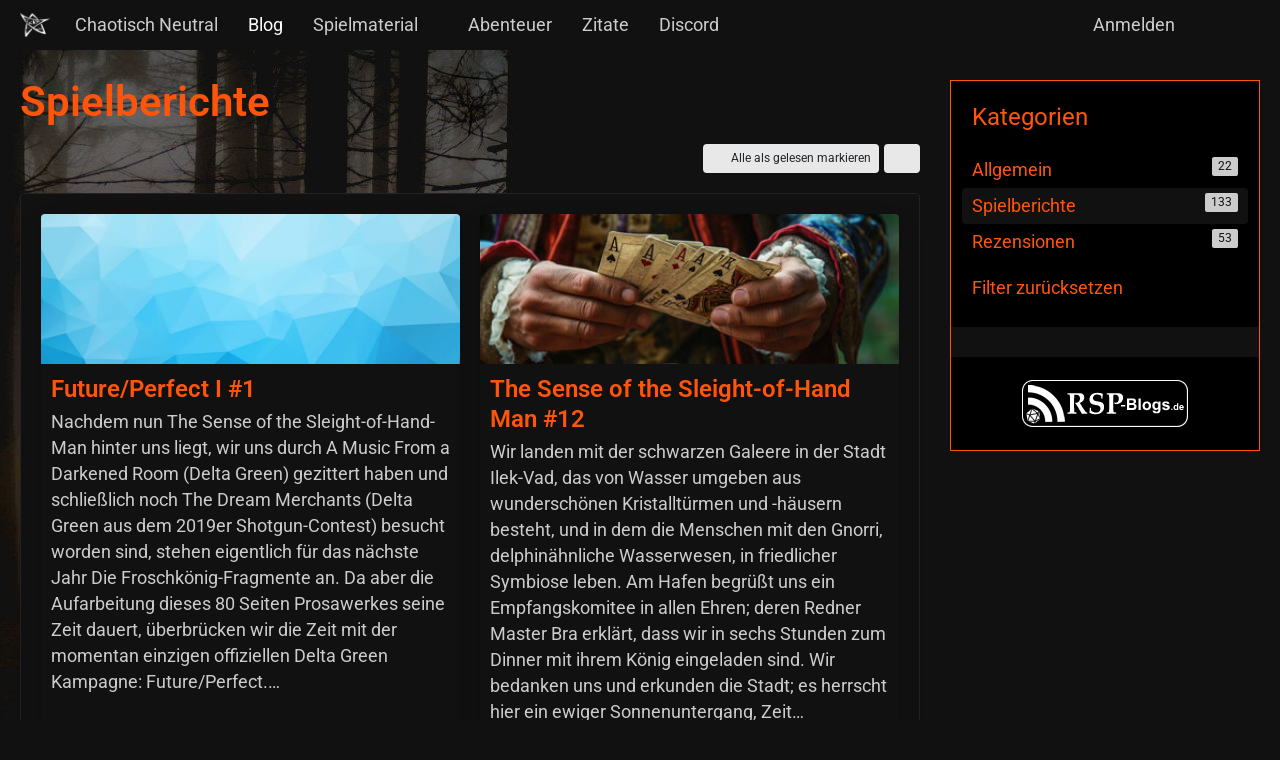

--- FILE ---
content_type: text/html; charset=UTF-8
request_url: https://www.chaotisch-neutral.de/category-article-list/5-spielberichte/?pageNo=3
body_size: 14597
content:








<!DOCTYPE html>
<html
	dir="ltr"
	lang="de"
	data-color-scheme="system"
>

<head>
	<meta charset="utf-8">
		
	<title>Spielberichte - Chaotisch Neutral</title>
	
	<meta name="viewport" content="width=device-width, initial-scale=1">
<meta name="format-detection" content="telephone=no">
<meta property="og:site_name" content="Chaotisch Neutral">
<meta property="og:title" content="Spielberichte - Chaotisch Neutral">
<meta property="og:url" content="https://www.chaotisch-neutral.de/category-article-list/5-spielberichte/">

<!-- Stylesheets -->
<link rel="stylesheet" type="text/css" href="https://www.chaotisch-neutral.de/style/style-1.css?m=1768639248"><link rel="preload" href="https://www.chaotisch-neutral.de/font/families/Roboto/Roboto%5Bwdth%2Cwght%5D.woff2?v=1697125332" as="font" crossorigin>

<meta name="timezone" content="Europe/Berlin">


<script data-cfasync="false">
	var WCF_PATH = 'https://www.chaotisch-neutral.de/';
	var WSC_API_URL = 'https://www.chaotisch-neutral.de/';
	var WSC_RPC_API_URL = 'https://www.chaotisch-neutral.de/api/rpc/';
	
	var LANGUAGE_ID = 1;
	var LANGUAGE_USE_INFORMAL_VARIANT = false;
	var TIME_NOW = 1769080160;
	var LAST_UPDATE_TIME = 1768639243;
	var ENABLE_DEBUG_MODE = false;
	var ENABLE_PRODUCTION_DEBUG_MODE = true;
	var ENABLE_DEVELOPER_TOOLS = false;
	var PAGE_TITLE = 'Chaotisch Neutral';
	
	var REACTION_TYPES = {"1":{"title":"Gef\u00e4llt mir","renderedIcon":"<img\n\tsrc=\"https:\/\/www.chaotisch-neutral.de\/images\/reaction\/like.svg\"\n\talt=\"Gef\u00e4llt mir\"\n\tclass=\"reactionType\"\n\tdata-reaction-type-id=\"1\"\n>","iconPath":"https:\/\/www.chaotisch-neutral.de\/images\/reaction\/like.svg","showOrder":1,"reactionTypeID":1,"isAssignable":1},"2":{"title":"Danke","renderedIcon":"<img\n\tsrc=\"https:\/\/www.chaotisch-neutral.de\/images\/reaction\/thanks.svg\"\n\talt=\"Danke\"\n\tclass=\"reactionType\"\n\tdata-reaction-type-id=\"2\"\n>","iconPath":"https:\/\/www.chaotisch-neutral.de\/images\/reaction\/thanks.svg","showOrder":2,"reactionTypeID":2,"isAssignable":1},"3":{"title":"Haha","renderedIcon":"<img\n\tsrc=\"https:\/\/www.chaotisch-neutral.de\/images\/reaction\/haha.svg\"\n\talt=\"Haha\"\n\tclass=\"reactionType\"\n\tdata-reaction-type-id=\"3\"\n>","iconPath":"https:\/\/www.chaotisch-neutral.de\/images\/reaction\/haha.svg","showOrder":3,"reactionTypeID":3,"isAssignable":1},"4":{"title":"Verwirrend","renderedIcon":"<img\n\tsrc=\"https:\/\/www.chaotisch-neutral.de\/images\/reaction\/confused.svg\"\n\talt=\"Verwirrend\"\n\tclass=\"reactionType\"\n\tdata-reaction-type-id=\"4\"\n>","iconPath":"https:\/\/www.chaotisch-neutral.de\/images\/reaction\/confused.svg","showOrder":4,"reactionTypeID":4,"isAssignable":1},"5":{"title":"Traurig","renderedIcon":"<img\n\tsrc=\"https:\/\/www.chaotisch-neutral.de\/images\/reaction\/sad.svg\"\n\talt=\"Traurig\"\n\tclass=\"reactionType\"\n\tdata-reaction-type-id=\"5\"\n>","iconPath":"https:\/\/www.chaotisch-neutral.de\/images\/reaction\/sad.svg","showOrder":5,"reactionTypeID":5,"isAssignable":1}};
	
	
		{
		const colorScheme = matchMedia("(prefers-color-scheme: dark)").matches ? "dark" : "light";
		document.documentElement.dataset.colorScheme = colorScheme;
	}
	</script>

<script data-cfasync="false" src="https://www.chaotisch-neutral.de/js/WoltLabSuite/WebComponent.min.js?v=1768639243"></script>
<script data-cfasync="false" src="https://www.chaotisch-neutral.de/js/preload/de.preload.js?v=1768639243"></script>

<script data-cfasync="false" src="https://www.chaotisch-neutral.de/js/WoltLabSuite.Core.tiny.min.js?v=1768639243"></script>
<script data-cfasync="false">
requirejs.config({
	baseUrl: 'https://www.chaotisch-neutral.de/js',
	urlArgs: 't=1768639243'
	
});

window.addEventListener('pageshow', function(event) {
	if (event.persisted) {
		window.location.reload();
	}
});

</script>













<noscript>
	<style>
		.jsOnly {
			display: none !important;
		}
		
		.noJsOnly {
			display: block !important;
		}
	</style>
</noscript>



	
	
	<script type="application/ld+json">
{
"@context": "http://schema.org",
"@type": "WebSite",
"url": "https:\/\/www.chaotisch-neutral.de\/",
"potentialAction": {
"@type": "SearchAction",
"target": "https:\/\/www.chaotisch-neutral.de\/search\/?q={search_term_string}",
"query-input": "required name=search_term_string"
}
}
</script>
<link rel="apple-touch-icon" sizes="180x180" href="https://www.chaotisch-neutral.de/images/style-1/apple-touch-icon.png">
<link rel="manifest" href="https://www.chaotisch-neutral.de/images/style-1/manifest-1.json">
<link rel="icon" type="image/png" sizes="48x48" href="https://www.chaotisch-neutral.de/images/style-1/favicon-48x48.png">
<meta name="msapplication-config" content="https://www.chaotisch-neutral.de/images/style-1/browserconfig.xml">
<meta name="theme-color" content="#111111">
<script>
	{
		document.querySelector('meta[name="theme-color"]').content = window.getComputedStyle(document.documentElement).getPropertyValue("--wcfPageThemeColor");
	}
</script>

	
			<link rel="canonical" href="https://www.chaotisch-neutral.de/category-article-list/5-spielberichte/?pageNo=3">
		
						<link rel="next" href="https://www.chaotisch-neutral.de/category-article-list/5-spielberichte/?pageNo=4">
				<link rel="prev" href="https://www.chaotisch-neutral.de/category-article-list/5-spielberichte/?pageNo=2">
		
			<link rel="alternate" type="application/rss+xml" title="RSS-Feed" href="https://www.chaotisch-neutral.de/article-rss-feed/5/">
		</head>

<body id="tpl_wcf_categoryArticleList"
	itemscope itemtype="http://schema.org/WebPage" itemid="https://www.chaotisch-neutral.de/category-article-list/5-spielberichte/?pageNo=3"	data-template="categoryArticleList" data-application="wcf" data-page-id="41" data-page-identifier="com.woltlab.wcf.CategoryArticleList"		class="">

<span id="top"></span>

<div id="pageContainer" class="pageContainer">
	
	
	<div id="pageHeaderContainer" class="pageHeaderContainer">
	<header id="pageHeader" class="pageHeader">
		<div id="pageHeaderPanel" class="pageHeaderPanel">
			<div class="layoutBoundary">
				<div class="box mainMenu" data-box-identifier="com.woltlab.wcf.MainMenu">
			
		
	<div class="boxContent">
		<nav aria-label="Hauptmenü">
	<ol class="boxMenu">
		
		
					<li class="" data-identifier="com.woltlab.wcf.generic13">
				<a href="https://www.chaotisch-neutral.de/" class="boxMenuLink">
					<span class="boxMenuLinkTitle">Chaotisch Neutral</span>
														</a>
				
				</li>				
									<li class="active" data-identifier="com.woltlab.wcf.ArticleList">
				<a href="https://www.chaotisch-neutral.de/blog/" class="boxMenuLink" aria-current="page">
					<span class="boxMenuLinkTitle">Blog</span>
														</a>
				
				</li>				
									<li class=" boxMenuHasChildren" data-identifier="com.woltlab.wcf.generic17">
				<a href="https://www.chaotisch-neutral.de/spielmaterial/" class="boxMenuLink">
					<span class="boxMenuLinkTitle">Spielmaterial</span>
																<fa-icon size="16" name="caret-down" solid></fa-icon>
									</a>
				
				<ol class="boxMenuDepth1">				
									<li class="" data-identifier="39c6b0f15e6fb8b0ea089352dc8e9306f1aa1a2a">
				<a href="https://www.chaotisch-neutral.de/spielmaterial/allgemein/" class="boxMenuLink">
					<span class="boxMenuLinkTitle">Allgemein</span>
														</a>
				
				</li>				
									<li class=" boxMenuHasChildren" data-identifier="e027924cbf9d7aa75533ac2eb4a39e8ecde70981">
				<a href="https://www.chaotisch-neutral.de/spielmaterial/cthulhu/" class="boxMenuLink">
					<span class="boxMenuLinkTitle">Cthulhu</span>
														</a>
				
				<ol class="boxMenuDepth2">				
									<li class="" data-identifier="80db6ceba91a17a36656ade43d3bbe59a35c15e4">
				<a href="https://www.chaotisch-neutral.de/spielmaterial/cthulhu/regelzusammenfassung-7-edition/" class="boxMenuLink">
					<span class="boxMenuLinkTitle">Regelzusammenfassung 7. Edition</span>
														</a>
				
				</li>				
									</ol></li>									<li class="" data-identifier="com.woltlab.wcf.generic18">
				<a href="https://www.chaotisch-neutral.de/spielmaterial/delta-green/" class="boxMenuLink">
					<span class="boxMenuLinkTitle">Delta Green</span>
														</a>
				
				</li>				
									<li class="" data-identifier="1f0ec1f33dfc23aa031d30b279418ec76cee5c92">
				<a href="https://www.chaotisch-neutral.de/spielmaterial/fhtagn/" class="boxMenuLink">
					<span class="boxMenuLinkTitle">FHTAGN</span>
														</a>
				
				</li>				
									<li class="" data-identifier="45920642abcc3c82f666757c4774cf533d985aac">
				<a href="https://www.chaotisch-neutral.de/spielmaterial/fiasko/" class="boxMenuLink">
					<span class="boxMenuLinkTitle">Fiasko</span>
														</a>
				
				</li>				
									<li class="" data-identifier="f9a8b44187360f7d3fd4597d6660c114b8e6ac4b">
				<a href="https://www.chaotisch-neutral.de/spielmaterial/realms-of-cthulhu/" class="boxMenuLink">
					<span class="boxMenuLinkTitle">Realms of Cthulhu</span>
														</a>
				
				</li>				
									<li class="" data-identifier="0ba657f609d99b001117a62e9d72bdec4f938cbb">
				<a href="https://www.chaotisch-neutral.de/spielmaterial/savage-worlds/" class="boxMenuLink">
					<span class="boxMenuLinkTitle">Savage Worlds</span>
														</a>
				
				</li>				
									</ol></li>									<li class="" data-identifier="0dbd9881a33cb0cf06baa9137222844204902e40">
				<a href="/category-article-list/7-rezensionen/" class="boxMenuLink">
					<span class="boxMenuLinkTitle">Abenteuer</span>
														</a>
				
				</li>				
									<li class="" data-identifier="com.woltlab.wcf.generic12">
				<a href="https://www.chaotisch-neutral.de/zitate/" class="boxMenuLink">
					<span class="boxMenuLinkTitle">Zitate</span>
														</a>
				
				</li>				
									<li class="" data-identifier="com.woltlab.wcf.generic16">
				<a href="https://discord.gg/wAhkbfx" rel="nofollow" class="boxMenuLink">
					<span class="boxMenuLinkTitle">Discord</span>
														</a>
				
				</li>				
																	
		
	</ol>
</nav>	</div>
</div><button type="button" class="pageHeaderMenuMobile" aria-expanded="false" aria-label="Menü">
	<span class="pageHeaderMenuMobileInactive">
		<fa-icon size="32" name="bars"></fa-icon>
	</span>
	<span class="pageHeaderMenuMobileActive">
		<fa-icon size="32" name="xmark"></fa-icon>
	</span>
</button>
				
				<nav id="topMenu" class="userPanel">
	<ul class="userPanelItems">
								<li id="userLogin">
				<a
					class="loginLink"
					href="https://www.chaotisch-neutral.de/login/?url=https%3A%2F%2Fwww.chaotisch-neutral.de%2Fcategory-article-list%2F5-spielberichte%2F%3FpageNo%3D3"
					rel="nofollow"
				>Anmelden</a>
			</li>
							
								
			
				
		<!-- page search -->
		<li>
			<a href="https://www.chaotisch-neutral.de/search/" id="userPanelSearchButton" class="jsTooltip" title="Suche"><fa-icon size="32" name="magnifying-glass"></fa-icon> <span>Suche</span></a>
		</li>
	</ul>
</nav>
	<a
		href="https://www.chaotisch-neutral.de/login/?url=https%3A%2F%2Fwww.chaotisch-neutral.de%2Fcategory-article-list%2F5-spielberichte%2F%3FpageNo%3D3"
		class="userPanelLoginLink jsTooltip"
		title="Anmelden"
		rel="nofollow"
	>
		<fa-icon size="32" name="arrow-right-to-bracket"></fa-icon>
	</a>
			</div>
		</div>
		
		<div id="pageHeaderFacade" class="pageHeaderFacade">
			<div class="layoutBoundary">
				<div id="pageHeaderLogo" class="pageHeaderLogo">
		
	<a href="https://www.chaotisch-neutral.de/" aria-label="Chaotisch Neutral">
		<img src="https://www.chaotisch-neutral.de/images/style-1/pageLogo-0e5f069a.png" alt="" class="pageHeaderLogoLarge" height="30" width="30" loading="eager">
		<img src="https://www.chaotisch-neutral.de/images/style-1/pageLogoMobile-4163bc04.png" alt="" class="pageHeaderLogoSmall" height="30" width="30" loading="eager">
		
		
	</a>
</div>
				
					
					
		
		


<button type="button" id="pageHeaderSearchMobile" class="pageHeaderSearchMobile" aria-expanded="false" aria-label="Suche">
	<fa-icon size="32" name="magnifying-glass"></fa-icon>
</button>

<div id="pageHeaderSearch" class="pageHeaderSearch">
	<form method="post" action="https://www.chaotisch-neutral.de/search/">
		<div id="pageHeaderSearchInputContainer" class="pageHeaderSearchInputContainer">
			<div class="pageHeaderSearchType dropdown">
				<a href="#" class="button dropdownToggle" id="pageHeaderSearchTypeSelect">
					<span class="pageHeaderSearchTypeLabel">Spielberichte</span>
					<fa-icon size="16" name="caret-down" solid></fa-icon>
				</a>
				<ul class="dropdownMenu">
					<li><a href="#" data-extended-link="https://www.chaotisch-neutral.de/search/?extended=1" data-object-type="everywhere">Alles</a></li>
					<li class="dropdownDivider"></li>
					
											<li><a href="#" data-extended-link="https://www.chaotisch-neutral.de/search/?type=com.woltlab.wcf.article&amp;extended=1" data-object-type="com.woltlab.wcf.article" data-parameters='{ "articleCategoryID": 5 }'>Spielberichte</a></li>
						
						<li class="dropdownDivider"></li>
					
					
																		<li><a href="#" data-extended-link="https://www.chaotisch-neutral.de/search/?type=com.woltlab.wcf.article&amp;extended=1" data-object-type="com.woltlab.wcf.article">Artikel</a></li>
																								<li><a href="#" data-extended-link="https://www.chaotisch-neutral.de/search/?type=com.woltlab.wcf.page&amp;extended=1" data-object-type="com.woltlab.wcf.page">Seiten</a></li>
																
					<li class="dropdownDivider"></li>
					<li><a class="pageHeaderSearchExtendedLink" href="https://www.chaotisch-neutral.de/search/?extended=1">Erweiterte Suche</a></li>
				</ul>
			</div>
			
			<input type="search" name="q" id="pageHeaderSearchInput" class="pageHeaderSearchInput" placeholder="Suchbegriff eingeben" autocomplete="off" value="">
			
			<button type="submit" class="pageHeaderSearchInputButton button" title="Suche">
				<fa-icon size="16" name="magnifying-glass"></fa-icon>
			</button>
			
			<div id="pageHeaderSearchParameters"></div>
			
					</div>
	</form>
</div>

	
			</div>
		</div>
	</header>
	
	
</div>
	
	
	
	
	
	<div class="pageNavigation">
	<div class="layoutBoundary">
			<nav class="breadcrumbs" aria-label="Verlaufsnavigation">
		<ol class="breadcrumbs__list" itemprop="breadcrumb" itemscope itemtype="http://schema.org/BreadcrumbList">
			<li class="breadcrumbs__item" title="Chaotisch Neutral" itemprop="itemListElement" itemscope itemtype="http://schema.org/ListItem">
							<a class="breadcrumbs__link" href="https://www.chaotisch-neutral.de/" itemprop="item">
																<span class="breadcrumbs__title" itemprop="name">Chaotisch Neutral</span>
							</a>
															<meta itemprop="position" content="1">
																					</li>
														
											<li class="breadcrumbs__item" title="Blog" itemprop="itemListElement" itemscope itemtype="http://schema.org/ListItem">
							<a class="breadcrumbs__link" href="https://www.chaotisch-neutral.de/blog/" itemprop="item">
																	<span class="breadcrumbs__parent_indicator">
										<fa-icon size="16" name="arrow-left-long"></fa-icon>
									</span>
																<span class="breadcrumbs__title" itemprop="name">Blog</span>
							</a>
															<meta itemprop="position" content="2">
																					</li>
		</ol>
	</nav>
	</div>
</div>
	
	
	
	<section id="main" class="main" role="main">
		<div class="layoutBoundary">
			

						
			<div id="content" class="content content--sidebar-right">
								
																					
													<header class="contentHeader">
								<div class="contentHeaderTitle">
									<h1 class="contentTitle">Spielberichte</h1>
																	</div>
								
								
							</header>
																			
				
				
				
				
				

				




	<div class="contentInteraction">
					<div class="contentInteractionPagination paginationTop">
				<woltlab-core-pagination page="3" count="7" url="https://www.chaotisch-neutral.de/category-article-list/5-spielberichte/"></woltlab-core-pagination>			</div>
		
					<div class="contentInteractionButtonContainer">
									<div class="contentInteractionButtons">
						<button type="button" class="markAllAsReadButton contentInteractionButton button small jsOnly"><fa-icon size="16" name="check"></fa-icon> <span>Alle als gelesen markieren</span></button>					</div>
				
				
									<div class="contentInteractionDropdown dropdown jsOnly">
						<button type="button" class="button small dropdownToggle" aria-label="Mehr"><fa-icon size="16" name="ellipsis-vertical"></fa-icon></button>

						<ul class="contentInteractionDropdownItems dropdownMenu">
							<li><a rel="alternate" href="https://www.chaotisch-neutral.de/article-rss-feed/5/" class="rssFeed">RSS-Feed</a></li>						</ul>
					</div>
							</div>
			</div>

	<div class="section">
		
<div class="contentItemList">
					<article class="contentItem contentItemMultiColumn">
			<div class="contentItemLink">
				<div class="contentItemImage contentItemImageLarge">
					<img
						class="contentItemImageElement"
						src="https://www.chaotisch-neutral.de/images/coverPhotos/default.webp"
						height="400"
						width="2000"
						loading="lazy"
						alt="">
					
					
				</div>
				
				<div class="contentItemContent">
										
					<h2 class="contentItemTitle"><a href="https://www.chaotisch-neutral.de/article/2-future-perfect-i-1/" class="contentItemTitleLink">Future/Perfect I #1</a></h2>
					
					<div class="contentItemDescription">
						Nachdem nun The Sense of the Sleight-of-Hand-Man hinter uns liegt, wir uns durch A Music From a Darkened Room (Delta Green) gezittert haben und schließlich noch The Dream Merchants (Delta Green aus dem 2019er Shotgun-Contest) besucht worden sind, stehen eigentlich für das nächste Jahr Die Froschkönig-Fragmente an. Da aber die Aufarbeitung dieses 80 Seiten Prosawerkes seine Zeit dauert, überbrücken wir die Zeit mit der momentan einzigen offiziellen Delta Green Kampagne: Future/Perfect.…					</div>
				</div>
			</div>
			
			<div class="contentItemMeta">
				<span class="contentItemMetaImage">
					<img src="https://www.chaotisch-neutral.de/images/avatars/ad/1-adfe07e1c330eff85fa46df94fe802234ca339b3.webp" width="32" height="32" alt="" class="userAvatarImage" loading="lazy">				</span>
				
				<div class="contentItemMetaContent">
					<div class="contentItemMetaAuthor">
						Case					</div>
					<div class="contentItemMetaTime">
						<woltlab-core-date-time date="2019-12-24T10:26:00+00:00">24. Dezember 2019 um 11:26</woltlab-core-date-time>					</div>
				</div>
				
				<div class="contentItemMetaIcons">
										
					
				</div>
			</div>
		</article>
				
							<article class="contentItem contentItemMultiColumn">
			<div class="contentItemLink">
				<div class="contentItemImage contentItemImageLarge">
					<img
						class="contentItemImageElement"
						src="https://www.chaotisch-neutral.de/media/138-8ab44e2b-28c2-4a9f-9e7b-3cb4c63b0485-jpg/?thumbnail=medium"
						height="140"
						width="560"
						loading="lazy"
						alt="">
					
					
				</div>
				
				<div class="contentItemContent">
										
					<h2 class="contentItemTitle"><a href="https://www.chaotisch-neutral.de/article/3-the-sense-of-the-sleight-of-hand-man-12/" class="contentItemTitleLink">The Sense of the Sleight-of-Hand Man #12</a></h2>
					
					<div class="contentItemDescription">
						Wir landen mit der schwarzen Galeere in der Stadt Ilek-Vad, das von Wasser umgeben aus wunderschönen Kristalltürmen und -häusern besteht, und in dem die Menschen mit den Gnorri, delphinähnliche Wasserwesen, in friedlicher Symbiose leben. Am Hafen begrüßt uns ein Empfangskomitee in allen Ehren; deren Redner Master Bra erklärt, dass wir in sechs Stunden zum Dinner mit ihrem König eingeladen sind. Wir bedanken uns und erkunden die Stadt; es herrscht hier ein ewiger Sonnenuntergang, Zeit…					</div>
				</div>
			</div>
			
			<div class="contentItemMeta">
				<span class="contentItemMetaImage">
					<img src="https://www.chaotisch-neutral.de/images/avatars/ad/1-adfe07e1c330eff85fa46df94fe802234ca339b3.webp" width="32" height="32" alt="" class="userAvatarImage" loading="lazy">				</span>
				
				<div class="contentItemMetaContent">
					<div class="contentItemMetaAuthor">
						Case					</div>
					<div class="contentItemMetaTime">
						<woltlab-core-date-time date="2019-11-24T13:51:00+00:00">24. November 2019 um 14:51</woltlab-core-date-time>					</div>
				</div>
				
				<div class="contentItemMetaIcons">
										
					
				</div>
			</div>
		</article>
				
							<article class="contentItem contentItemMultiColumn">
			<div class="contentItemLink">
				<div class="contentItemImage contentItemImageLarge">
					<img
						class="contentItemImageElement"
						src="https://www.chaotisch-neutral.de/media/138-8ab44e2b-28c2-4a9f-9e7b-3cb4c63b0485-jpg/?thumbnail=medium"
						height="140"
						width="560"
						loading="lazy"
						alt="">
					
					
				</div>
				
				<div class="contentItemContent">
										
					<h2 class="contentItemTitle"><a href="https://www.chaotisch-neutral.de/article/5-the-sense-of-the-sleight-of-hand-man-10-und-11/" class="contentItemTitleLink">The Sense of the Sleight-of-Hand Man #10 und #11</a></h2>
					
					<div class="contentItemDescription">
						Ich stehe auf einem weitläufigen Platz. Die Sonne scheint auf eine große Menschenmenge herab, die erwartungsvoll auf eine schwarz gewandte Gestalt gerichtet ist. Ich sehe im Hintergrund die beeindruckenden Pyramiden, wir sind in Kairo. Ich bin wie alle hier in weiße, lockere Gewänder gekleidet, scheinbar sehe ich die Szene durch die Augen eines anderen. Die schwarze Gestalt auf dem Podest trägt eine Maske aus Porzellan, die sie nun in einer dramatischen Geste abnimmt. Dahinter ist…					</div>
				</div>
			</div>
			
			<div class="contentItemMeta">
				<span class="contentItemMetaImage">
					<img src="https://www.chaotisch-neutral.de/images/avatars/ad/1-adfe07e1c330eff85fa46df94fe802234ca339b3.webp" width="32" height="32" alt="" class="userAvatarImage" loading="lazy">				</span>
				
				<div class="contentItemMetaContent">
					<div class="contentItemMetaAuthor">
						Case					</div>
					<div class="contentItemMetaTime">
						<woltlab-core-date-time date="2019-08-25T16:21:00+00:00">25. August 2019 um 18:21</woltlab-core-date-time>					</div>
				</div>
				
				<div class="contentItemMetaIcons">
										
					
				</div>
			</div>
		</article>
				
							<article class="contentItem contentItemMultiColumn">
			<div class="contentItemLink">
				<div class="contentItemImage contentItemImageLarge">
					<img
						class="contentItemImageElement"
						src="https://www.chaotisch-neutral.de/media/138-8ab44e2b-28c2-4a9f-9e7b-3cb4c63b0485-jpg/?thumbnail=medium"
						height="140"
						width="560"
						loading="lazy"
						alt="">
					
					
				</div>
				
				<div class="contentItemContent">
										
					<h2 class="contentItemTitle"><a href="https://www.chaotisch-neutral.de/article/7-the-sense-of-the-sleight-of-hand-man-9/" class="contentItemTitleLink">The Sense of the Sleight-of-Hand Man #9</a></h2>
					
					<div class="contentItemDescription">
						<h4 class="text-justify">Die Kellergewölbe</h4>Am Fuße der Treppen, die wir herab stiegen, erwarteten uns Räumlichkeiten, welche in ein unbehagliches, violett flackerndes Licht gehüllt waren. Unangenehme Gerüche erfüllten unsere Atemwege und aus den vielen Gängen, welche sich vor uns erstreckten, war unheimliches Geschrei zu hören. Alles sprach dafür alsbald wieder kehrt zu machen, doch das Feuer über uns ermöglichte uns diesen Rückzug nicht mehr.<br><br>Sodann wurden wir uns starrender Gesichter gewahr, welche uns aus dem…					</div>
				</div>
			</div>
			
			<div class="contentItemMeta">
				<span class="contentItemMetaImage">
					<img src="https://www.chaotisch-neutral.de/images/avatars/ad/1-adfe07e1c330eff85fa46df94fe802234ca339b3.webp" width="32" height="32" alt="" class="userAvatarImage" loading="lazy">				</span>
				
				<div class="contentItemMetaContent">
					<div class="contentItemMetaAuthor">
						Case					</div>
					<div class="contentItemMetaTime">
						<woltlab-core-date-time date="2019-05-30T11:02:00+00:00">30. Mai 2019 um 13:02</woltlab-core-date-time>					</div>
				</div>
				
				<div class="contentItemMetaIcons">
										
					
				</div>
			</div>
		</article>
				
							<article class="contentItem contentItemMultiColumn">
			<div class="contentItemLink">
				<div class="contentItemImage contentItemImageLarge">
					<img
						class="contentItemImageElement"
						src="https://www.chaotisch-neutral.de/media/138-8ab44e2b-28c2-4a9f-9e7b-3cb4c63b0485-jpg/?thumbnail=medium"
						height="140"
						width="560"
						loading="lazy"
						alt="">
					
					
				</div>
				
				<div class="contentItemContent">
										
					<h2 class="contentItemTitle"><a href="https://www.chaotisch-neutral.de/article/9-the-sense-of-the-sleight-of-hand-man-8/" class="contentItemTitleLink">The Sense of the Sleight-of-Hand Man #8</a></h2>
					
					<div class="contentItemDescription">
						<h4 class="text-justify">Nächtliche Intervention</h4>Aus Sorge, nächtliche Diebe könnten uns in unseren Quartieren überraschen, während wir achtlos schliefen, um sich das möglicherweise höchst kostbare Schwert zuzueignen, beschlossen wir, gemeinsam zu Ruhen, um abwechselnd wache halten zu können. Die Ruhe war allerdings nur von kurzer Dauer. Nach auffälligen Geräuschen aus dem Flur fanden wir einen Brief vor, welcher eine Einladung zu einem nächtlichen Treffen am Strand beinhaltete. Obgleich unklar war, was uns…					</div>
				</div>
			</div>
			
			<div class="contentItemMeta">
				<span class="contentItemMetaImage">
					<img src="https://www.chaotisch-neutral.de/images/avatars/ad/1-adfe07e1c330eff85fa46df94fe802234ca339b3.webp" width="32" height="32" alt="" class="userAvatarImage" loading="lazy">				</span>
				
				<div class="contentItemMetaContent">
					<div class="contentItemMetaAuthor">
						Case					</div>
					<div class="contentItemMetaTime">
						<woltlab-core-date-time date="2019-04-25T11:14:00+00:00">25. April 2019 um 13:14</woltlab-core-date-time>					</div>
				</div>
				
				<div class="contentItemMetaIcons">
										
					
				</div>
			</div>
		</article>
				
							<article class="contentItem contentItemMultiColumn">
			<div class="contentItemLink">
				<div class="contentItemImage contentItemImageLarge">
					<img
						class="contentItemImageElement"
						src="https://www.chaotisch-neutral.de/media/138-8ab44e2b-28c2-4a9f-9e7b-3cb4c63b0485-jpg/?thumbnail=medium"
						height="140"
						width="560"
						loading="lazy"
						alt="">
					
					
				</div>
				
				<div class="contentItemContent">
										
					<h2 class="contentItemTitle"><a href="https://www.chaotisch-neutral.de/article/10-the-sense-of-the-sleight-of-hand-man-7/" class="contentItemTitleLink">The Sense of the Sleight-of-Hand Man #7</a></h2>
					
					<div class="contentItemDescription">
						Es folgen Rekonstruktionen der Aufzeichnungen von Mortimer Wellington:<br><br>Nach all der Zeit in der Dunkelheit wirkte das Erwachen auf grünen Wiesen, nahe einer überwucherten Ruine mit Blick auf den Ozean geradezu idyllisch - fast schon märchenhaft. Man hätte sagen können, zu schön um real zu sein - doch mit der Nutzung des Begriffs der Realität üben wir uns in jüngster Zeit in Zurückhaltung. Müdigkeit überkam die meisten von uns. Wir rasteten, stellten wieder einmal mit Erstaunen fest,…					</div>
				</div>
			</div>
			
			<div class="contentItemMeta">
				<span class="contentItemMetaImage">
					<img src="https://www.chaotisch-neutral.de/images/avatars/ad/1-adfe07e1c330eff85fa46df94fe802234ca339b3.webp" width="32" height="32" alt="" class="userAvatarImage" loading="lazy">				</span>
				
				<div class="contentItemMetaContent">
					<div class="contentItemMetaAuthor">
						Case					</div>
					<div class="contentItemMetaTime">
						<woltlab-core-date-time date="2019-04-13T12:08:00+00:00">13. April 2019 um 14:08</woltlab-core-date-time>					</div>
				</div>
				
				<div class="contentItemMetaIcons">
										
					
				</div>
			</div>
		</article>
				
							<article class="contentItem contentItemMultiColumn">
			<div class="contentItemLink">
				<div class="contentItemImage contentItemImageLarge">
					<img
						class="contentItemImageElement"
						src="https://www.chaotisch-neutral.de/media/138-8ab44e2b-28c2-4a9f-9e7b-3cb4c63b0485-jpg/?thumbnail=medium"
						height="140"
						width="560"
						loading="lazy"
						alt="">
					
					
				</div>
				
				<div class="contentItemContent">
										
					<h2 class="contentItemTitle"><a href="https://www.chaotisch-neutral.de/article/11-the-sense-of-the-sleight-of-hand-man-6-meta/" class="contentItemTitleLink">The Sense of the Sleight-of-Hand Man #6 META</a></h2>
					
					<div class="contentItemDescription">
						Die Kampagne The Sense of Sleight-of-Hand-Man schreitet voran. Die Unterwelt wurde durchschritten, ein Dungeon gecrawlt und nun ist man auf der Spur nach einem alten Erbe. Zeit für ein paar Gedanken zum Setting und Regelwerk.<br><br><h4 class="text-justify">Setting</h4>Hinsichtlich der Stimmung und Atmosphäre liegen wir immer noch auf Kurs - kann man wohl so sagen. Das Setting ist nach wie vor grimmig und sehr fantasy-lastig. Die NSC in TSotSoHM sind durchweg sehr gut ausgearbeitet und besitzen alle irgendeine Macke, die man…					</div>
				</div>
			</div>
			
			<div class="contentItemMeta">
				<span class="contentItemMetaImage">
					<img src="https://www.chaotisch-neutral.de/images/avatars/ad/1-adfe07e1c330eff85fa46df94fe802234ca339b3.webp" width="32" height="32" alt="" class="userAvatarImage" loading="lazy">				</span>
				
				<div class="contentItemMetaContent">
					<div class="contentItemMetaAuthor">
						Case					</div>
					<div class="contentItemMetaTime">
						<woltlab-core-date-time date="2019-04-07T12:11:00+00:00">7. April 2019 um 14:11</woltlab-core-date-time>					</div>
				</div>
				
				<div class="contentItemMetaIcons">
										
					
				</div>
			</div>
		</article>
				
							<article class="contentItem contentItemMultiColumn">
			<div class="contentItemLink">
				<div class="contentItemImage contentItemImageLarge">
					<img
						class="contentItemImageElement"
						src="https://www.chaotisch-neutral.de/media/138-8ab44e2b-28c2-4a9f-9e7b-3cb4c63b0485-jpg/?thumbnail=medium"
						height="140"
						width="560"
						loading="lazy"
						alt="">
					
					
				</div>
				
				<div class="contentItemContent">
										
					<h2 class="contentItemTitle"><a href="https://www.chaotisch-neutral.de/article/13-the-sense-of-the-sleight-of-hand-man-6/" class="contentItemTitleLink">The Sense of the Sleight-of-Hand Man #6</a></h2>
					
					<div class="contentItemDescription">
						Wir kehren also in den Schacht zurück, durch den wir in die Kathedrale gelangten, um uns in dem weiter unten gelegenem Labyrinth auf die Suche nach dem geheimnisvollen Buch zu machen. Abstoßende Schleimwesen kreuzen dort unsere Wege, und wir werden durch allerlei Blendwerk in diversen Räumen in starke Versuchung geführt. In den Gängen entdecken wir immer wieder Geheimschächte, in denen zumeist Seiten aus dem Buch versteckt sind. Jeder Fund bringt eine Vision mit sich, wie<br><br><ul><li>das Durchschreiten der</li></ul>…					</div>
				</div>
			</div>
			
			<div class="contentItemMeta">
				<span class="contentItemMetaImage">
					<img src="https://www.chaotisch-neutral.de/images/avatars/ad/1-adfe07e1c330eff85fa46df94fe802234ca339b3.webp" width="32" height="32" alt="" class="userAvatarImage" loading="lazy">				</span>
				
				<div class="contentItemMetaContent">
					<div class="contentItemMetaAuthor">
						Case					</div>
					<div class="contentItemMetaTime">
						<woltlab-core-date-time date="2019-03-30T18:34:00+00:00">30. März 2019 um 19:34</woltlab-core-date-time>					</div>
				</div>
				
				<div class="contentItemMetaIcons">
										
					
				</div>
			</div>
		</article>
				
							<article class="contentItem contentItemMultiColumn">
			<div class="contentItemLink">
				<div class="contentItemImage contentItemImageLarge">
					<img
						class="contentItemImageElement"
						src="https://www.chaotisch-neutral.de/media/138-8ab44e2b-28c2-4a9f-9e7b-3cb4c63b0485-jpg/?thumbnail=medium"
						height="140"
						width="560"
						loading="lazy"
						alt="">
					
					
				</div>
				
				<div class="contentItemContent">
										
					<h2 class="contentItemTitle"><a href="https://www.chaotisch-neutral.de/article/14-the-sense-of-the-sleight-of-hand-man-5/" class="contentItemTitleLink">The Sense of the Sleight-of-Hand Man #5</a></h2>
					
					<div class="contentItemDescription">
						Technisch gesehen wurde eine Episode ausgelassen - Das Intermezzo auf dem Namenlosen Felsen. Eine kurze Zusammenfassung:<br><br><h4 class="text-justify">Der Namenlose Felsen</h4>Die Charaktere erreichten den Namenlosen Felsen und machten in einer Höhle fest, die sich schnell als Hafen eines Piratenstützpunktes entpuppte. Nach kurzer Sondierung der Lage entschieden man sich dazu, sich selbst als Anwärter der Piraten auszugeben. Nachdem man einige Hilfsarbeiten verrichten musste, wurde schnell klar, dass am Abend ein…					</div>
				</div>
			</div>
			
			<div class="contentItemMeta">
				<span class="contentItemMetaImage">
					<img src="https://www.chaotisch-neutral.de/images/avatars/ad/1-adfe07e1c330eff85fa46df94fe802234ca339b3.webp" width="32" height="32" alt="" class="userAvatarImage" loading="lazy">				</span>
				
				<div class="contentItemMetaContent">
					<div class="contentItemMetaAuthor">
						Case					</div>
					<div class="contentItemMetaTime">
						<woltlab-core-date-time date="2019-02-24T18:37:00+00:00">24. Februar 2019 um 19:37</woltlab-core-date-time>					</div>
				</div>
				
				<div class="contentItemMetaIcons">
										
					
				</div>
			</div>
		</article>
				
							<article class="contentItem contentItemMultiColumn">
			<div class="contentItemLink">
				<div class="contentItemImage contentItemImageLarge">
					<img
						class="contentItemImageElement"
						src="https://www.chaotisch-neutral.de/media/59-dg-wedding-map-jpg/?thumbnail=medium"
						height="315"
						width="560"
						loading="lazy"
						alt="">
					
					
				</div>
				
				<div class="contentItemContent">
										
					<h2 class="contentItemTitle"><a href="https://www.chaotisch-neutral.de/article/62-my-big-fat-deep-one-wedding/" class="contentItemTitleLink">My Big Fat Deep One Wedding</a></h2>
					
					<div class="contentItemDescription">
						Das Jahr beginnt mit einem kleinen Exkurs in die bizarren Untiefen der Shot Gun Szenarien aus dem Fairfield Project: <a href="http://fairfieldproject.wikidot.com/my-big-fat-deep-one-wedding" class="externalURL" rel="nofollow">My Big Fat Deep One Wedding</a>! Dieser jährliche Abenteuerwettbewerb hat schon so viele tolle, abgefahrene und kreative One Shots hervorgebracht, dass man einen Besuch nur dringend anraten kann. Aber zurück zur Hochzeit ...<br><br>Das Szenario wirft die Agenten unvermittelt in eine Hochzeitsfeier ... mit Tiefen Wesen ... in einem Ferienressort ... mit vielen Schusswaffen ... und Alkohol ...…					</div>
				</div>
			</div>
			
			<div class="contentItemMeta">
				<span class="contentItemMetaImage">
					<img src="https://www.chaotisch-neutral.de/images/avatars/ad/1-adfe07e1c330eff85fa46df94fe802234ca339b3.webp" width="32" height="32" alt="" class="userAvatarImage" loading="lazy">				</span>
				
				<div class="contentItemMetaContent">
					<div class="contentItemMetaAuthor">
						Case					</div>
					<div class="contentItemMetaTime">
						<woltlab-core-date-time date="2019-01-07T16:46:00+00:00">7. Januar 2019 um 17:46</woltlab-core-date-time>					</div>
				</div>
				
				<div class="contentItemMetaIcons">
										
					
				</div>
			</div>
		</article>
				
							<article class="contentItem contentItemMultiColumn">
			<div class="contentItemLink">
				<div class="contentItemImage contentItemImageLarge">
					<img
						class="contentItemImageElement"
						src="https://www.chaotisch-neutral.de/media/138-8ab44e2b-28c2-4a9f-9e7b-3cb4c63b0485-jpg/?thumbnail=medium"
						height="140"
						width="560"
						loading="lazy"
						alt="">
					
					
				</div>
				
				<div class="contentItemContent">
										
					<h2 class="contentItemTitle"><a href="https://www.chaotisch-neutral.de/article/64-the-sense-of-the-sleight-of-hand-man-4-meta/" class="contentItemTitleLink">The Sense of the Sleight-of-Hand Man #4 META</a></h2>
					
					<div class="contentItemDescription">
						Inzwischen sind wir in Spielrunde #5 von The Sense of the Sleight-of-Hand Man (TSotSoHM) angelangt. Die Traumlande haben ihre ersten wundersamen Orte und Wesen offenbart und langsam entfaltet sich der Hauptstrang der Handlung. Zeit für ein paar weitere Gedanken zum Setting und Regelwerk.<br><br><h4 class="text-justify">Erwägungen</h4>Wie bereits im ersten Meta-Artikel beschrieben, soll unsere Traumlande-Reise ein Dark (Horror) Fantasy Setting sein. Mit Zutaten von (natürlich) Lovecraft, aber eben auch von Clark Ashton Smith und…					</div>
				</div>
			</div>
			
			<div class="contentItemMeta">
				<span class="contentItemMetaImage">
					<img src="https://www.chaotisch-neutral.de/images/avatars/ad/1-adfe07e1c330eff85fa46df94fe802234ca339b3.webp" width="32" height="32" alt="" class="userAvatarImage" loading="lazy">				</span>
				
				<div class="contentItemMetaContent">
					<div class="contentItemMetaAuthor">
						Case					</div>
					<div class="contentItemMetaTime">
						<woltlab-core-date-time date="2018-12-29T20:22:00+00:00">29. Dezember 2018 um 21:22</woltlab-core-date-time>					</div>
				</div>
				
				<div class="contentItemMetaIcons">
										
					
				</div>
			</div>
		</article>
				
							<article class="contentItem contentItemMultiColumn">
			<div class="contentItemLink">
				<div class="contentItemImage contentItemImageLarge">
					<img
						class="contentItemImageElement"
						src="https://www.chaotisch-neutral.de/media/138-8ab44e2b-28c2-4a9f-9e7b-3cb4c63b0485-jpg/?thumbnail=medium"
						height="140"
						width="560"
						loading="lazy"
						alt="">
					
					
				</div>
				
				<div class="contentItemContent">
										
					<h2 class="contentItemTitle"><a href="https://www.chaotisch-neutral.de/article/66-the-sense-of-the-sleight-of-hand-man-4/" class="contentItemTitleLink">The Sense of the Sleight-of-Hand Man #4</a></h2>
					
					<div class="contentItemDescription">
						Nach dem Besuch des Orakels können die Charaktere nun ihre Belohnung in Anspruch nehmen: eine Konsultation des Buches der Tore und Schlüssel. Danach werden Reisevorbereitungen getroffen und es geht hinaus auf das Meer … eine Seereise steht an.<br><br><h4 class="text-justify">Aufbruch aus Inquanok</h4>Aufzeichnungen von Milton Avery<br><br><ul><li>Milton Avery</li><li>Li Jinjin Rochefort</li><li>Damian Cornell</li><li>Zach Nolan</li></ul><h4 class="text-justify">Träume</h4>Während die anderen das Orakel aufgesucht und befragt haben, wurden sowohl Zach als auch ich von obskuren Träumen heimgesucht. Zach berichtet…					</div>
				</div>
			</div>
			
			<div class="contentItemMeta">
				<span class="contentItemMetaImage">
					<img src="https://www.chaotisch-neutral.de/images/avatars/ad/1-adfe07e1c330eff85fa46df94fe802234ca339b3.webp" width="32" height="32" alt="" class="userAvatarImage" loading="lazy">				</span>
				
				<div class="contentItemMetaContent">
					<div class="contentItemMetaAuthor">
						Case					</div>
					<div class="contentItemMetaTime">
						<woltlab-core-date-time date="2018-12-14T20:25:00+00:00">14. Dezember 2018 um 21:25</woltlab-core-date-time>					</div>
				</div>
				
				<div class="contentItemMetaIcons">
										
					
				</div>
			</div>
		</article>
				
							<article class="contentItem contentItemMultiColumn">
			<div class="contentItemLink">
				<div class="contentItemImage contentItemImageLarge">
					<img
						class="contentItemImageElement"
						src="https://www.chaotisch-neutral.de/media/138-8ab44e2b-28c2-4a9f-9e7b-3cb4c63b0485-jpg/?thumbnail=medium"
						height="140"
						width="560"
						loading="lazy"
						alt="">
					
					
				</div>
				
				<div class="contentItemContent">
										
					<h2 class="contentItemTitle"><a href="https://www.chaotisch-neutral.de/article/67-the-sense-of-the-sleight-of-hand-man-3/" class="contentItemTitleLink">The Sense of the Sleight-of-Hand Man #3</a></h2>
					
					<div class="contentItemDescription">
						Nachdem die Gruppe beim letzten Mal zunächst Inquanok erreicht hatte, sollen die Charaktere nun eine Reise zu einem Orakel im Norden der Stadt unternehmen und damit einen Jahre langen Streit schlichten helfen.<br><br>Aufzeichnungen von Li Jinjin Rochefort<br><br><ul><li>Li Jinjin Rochefort</li><li>Mortimer Wellington</li><li>Damian Cornell</li><li>Conrad Quailin</li></ul>Avat und Dem begleiten uns auf unserer Reise nach Norden zum Orakel, um es zum Erzabbau Inquanoks zu befragen. Avat sieht aus wie ein Muskelmann schlichten Gemütes, der Drax treu…					</div>
				</div>
			</div>
			
			<div class="contentItemMeta">
				<span class="contentItemMetaImage">
					<img src="https://www.chaotisch-neutral.de/images/avatars/ad/1-adfe07e1c330eff85fa46df94fe802234ca339b3.webp" width="32" height="32" alt="" class="userAvatarImage" loading="lazy">				</span>
				
				<div class="contentItemMetaContent">
					<div class="contentItemMetaAuthor">
						Case					</div>
					<div class="contentItemMetaTime">
						<woltlab-core-date-time date="2018-10-21T19:30:00+00:00">21. Oktober 2018 um 21:30</woltlab-core-date-time>					</div>
				</div>
				
				<div class="contentItemMetaIcons">
										
					
				</div>
			</div>
		</article>
				
							<article class="contentItem contentItemMultiColumn">
			<div class="contentItemLink">
				<div class="contentItemImage contentItemImageLarge">
					<img
						class="contentItemImageElement"
						src="https://www.chaotisch-neutral.de/media/138-8ab44e2b-28c2-4a9f-9e7b-3cb4c63b0485-jpg/?thumbnail=medium"
						height="140"
						width="560"
						loading="lazy"
						alt="">
					
					
				</div>
				
				<div class="contentItemContent">
										
					<h2 class="contentItemTitle"><a href="https://www.chaotisch-neutral.de/article/68-the-sense-of-the-sleight-of-hand-man-2/" class="contentItemTitleLink">The Sense of the Sleight-of-Hand Man #2</a></h2>
					
					<div class="contentItemDescription">
						Die Reise durch die Traumlande geht weiter und die Gruppe ist im Begriff der Stadt Sarkomand den Rücken zu kehren, um nach Inquanok zu marschieren.<br><br><strong>Aufzeichnungen von Milton Avery</strong><br><br><ul><li>Milton Avery</li><li>Mortimer Wellington</li><li>Li Jinjin Rochefort</li><li>Damian Cornell</li><li>Conrad Quailin</li></ul><h3 class="text-justify">Der Aufbruch</h3>Wir erwachen nach einer weiteren unruhigen Nacht im stinkenden Zelt des Sammlers. Mit Erschrecken stellen wir fest, dass Zack nicht mehr da ist. Ob er geflohen ist oder entführt wurde, tot oder Schlimmeres, wir haben keine Zeit,…					</div>
				</div>
			</div>
			
			<div class="contentItemMeta">
				<span class="contentItemMetaImage">
					<img src="https://www.chaotisch-neutral.de/images/avatars/ad/1-adfe07e1c330eff85fa46df94fe802234ca339b3.webp" width="32" height="32" alt="" class="userAvatarImage" loading="lazy">				</span>
				
				<div class="contentItemMetaContent">
					<div class="contentItemMetaAuthor">
						Case					</div>
					<div class="contentItemMetaTime">
						<woltlab-core-date-time date="2018-10-19T14:47:00+00:00">19. Oktober 2018 um 16:47</woltlab-core-date-time>					</div>
				</div>
				
				<div class="contentItemMetaIcons">
										
					
				</div>
			</div>
		</article>
				
							<article class="contentItem contentItemMultiColumn">
			<div class="contentItemLink">
				<div class="contentItemImage contentItemImageLarge">
					<img
						class="contentItemImageElement"
						src="https://www.chaotisch-neutral.de/media/138-8ab44e2b-28c2-4a9f-9e7b-3cb4c63b0485-jpg/?thumbnail=medium"
						height="140"
						width="560"
						loading="lazy"
						alt="">
					
					
				</div>
				
				<div class="contentItemContent">
										
					<h2 class="contentItemTitle"><a href="https://www.chaotisch-neutral.de/article/70-the-sense-of-the-sleight-of-hand-man-1-meta/" class="contentItemTitleLink">The Sense of the Sleight-of-Hand Man #1 META</a></h2>
					
					<div class="contentItemDescription">
						The Sense of the Sleight-of-Hand Man - oder in Zukunft einfach TSotSoHM genannt - ist im Gegensatz zu unserer letzten Kampagne (Die Bestie) keine Railroading-Kaskade, sondern eine echte offene Geschichte, mit wahrhaften Echtscheidungsmöglichkeiten für die Spieler. Begleitend zu unseren normalen Spielberichten, die dankenswerterweise stets ausführlich und zeitnah erstellt werden @Molybdaen, möchte ich ein wenig über die Vorbereitung und Durchführung der Kampagne aus Spielleitersicht…					</div>
				</div>
			</div>
			
			<div class="contentItemMeta">
				<span class="contentItemMetaImage">
					<img src="https://www.chaotisch-neutral.de/images/avatars/ad/1-adfe07e1c330eff85fa46df94fe802234ca339b3.webp" width="32" height="32" alt="" class="userAvatarImage" loading="lazy">				</span>
				
				<div class="contentItemMetaContent">
					<div class="contentItemMetaAuthor">
						Case					</div>
					<div class="contentItemMetaTime">
						<woltlab-core-date-time date="2018-05-19T19:02:00+00:00">19. Mai 2018 um 21:02</woltlab-core-date-time>					</div>
				</div>
				
				<div class="contentItemMetaIcons">
										
					
				</div>
			</div>
		</article>
				
							<article class="contentItem contentItemMultiColumn">
			<div class="contentItemLink">
				<div class="contentItemImage contentItemImageLarge">
					<img
						class="contentItemImageElement"
						src="https://www.chaotisch-neutral.de/media/138-8ab44e2b-28c2-4a9f-9e7b-3cb4c63b0485-jpg/?thumbnail=medium"
						height="140"
						width="560"
						loading="lazy"
						alt="">
					
					
				</div>
				
				<div class="contentItemContent">
										
					<h2 class="contentItemTitle"><a href="https://www.chaotisch-neutral.de/article/71-the-sense-of-the-sleight-of-hand-man-1/" class="contentItemTitleLink">The Sense of the Sleight-of-Hand Man #1</a></h2>
					
					<div class="contentItemDescription">
						New York, 1925. Die große Hitzewelle rollt über die Stadt.<br><br><a href="https://www.youtube.com/embed/xDok07WhNmo" class="externalURL" rel="nofollow">https://www.youtube.com/watch?v=xDok07WhNmo</a><br><br>Und während sich das gemeine Volk dem gewöhnlichen Spaß von Springbrunnen und Eis hingibt, widmen sich einige dem viel tiefgründigeren Genuss. Einem Hobby, bei dem Herkunft, Stand und Vermögen egal sind, solange man sich das wunderbare Opium kaufen kann. In den Opium-Bars der Stadt trifft man Gleichgesinnte, lässt sich auf einen entspannten Plausch ein und sinniert gemeinsam über das…					</div>
				</div>
			</div>
			
			<div class="contentItemMeta">
				<span class="contentItemMetaImage">
					<img src="https://www.chaotisch-neutral.de/images/avatars/ad/1-adfe07e1c330eff85fa46df94fe802234ca339b3.webp" width="32" height="32" alt="" class="userAvatarImage" loading="lazy">				</span>
				
				<div class="contentItemMetaContent">
					<div class="contentItemMetaAuthor">
						Case					</div>
					<div class="contentItemMetaTime">
						<woltlab-core-date-time date="2018-05-17T19:12:00+00:00">17. Mai 2018 um 21:12</woltlab-core-date-time>					</div>
				</div>
				
				<div class="contentItemMetaIcons">
										
					
				</div>
			</div>
		</article>
				
							<article class="contentItem contentItemMultiColumn">
			<div class="contentItemLink">
				<div class="contentItemImage contentItemImageLarge">
					<img
						class="contentItemImageElement"
						src="https://www.chaotisch-neutral.de/media/152-58564798-d250-4e8e-b864-5ae5e11e2100-jpg/?thumbnail=medium"
						height="140"
						width="560"
						loading="lazy"
						alt="">
					
					
				</div>
				
				<div class="contentItemContent">
										
					<h2 class="contentItemTitle"><a href="https://www.chaotisch-neutral.de/article/74-die-bestie-eine-r%C3%BCckschau/" class="contentItemTitleLink">Die Bestie - Eine Rückschau</a></h2>
					
					<div class="contentItemDescription">
						Vom 17. August 2015 bis 16. März 2018 haben wir die Cthulhu-Kampagne Die Bestie gespielt. Genauer gesagt erfolgte der Auftakt damals durch das noch nicht vollständig übersetzte und veröffentlichte Crimson Letters (In der Tinte) aus dem 7E Grundregelwerk (08. Mai - 20. Juli 2015). Mal abgesehen von diesem Abenteuer (was absolut spielenswert ist), stellt sich in der Rückbetrachtung die Frage, ob sich Die Bestie lohnt oder nicht.<br><br><h3 class="text-justify">Erscheinung</h3>Die Bestie kommt in drei Bänden daher, die mit Stand…					</div>
				</div>
			</div>
			
			<div class="contentItemMeta">
				<span class="contentItemMetaImage">
					<img src="https://www.chaotisch-neutral.de/images/avatars/ad/1-adfe07e1c330eff85fa46df94fe802234ca339b3.webp" width="32" height="32" alt="" class="userAvatarImage" loading="lazy">				</span>
				
				<div class="contentItemMetaContent">
					<div class="contentItemMetaAuthor">
						Case					</div>
					<div class="contentItemMetaTime">
						<woltlab-core-date-time date="2018-03-30T07:18:00+00:00">30. März 2018 um 09:18</woltlab-core-date-time>					</div>
				</div>
				
				<div class="contentItemMetaIcons">
										
					
				</div>
			</div>
		</article>
				
							<article class="contentItem contentItemMultiColumn">
			<div class="contentItemLink">
				<div class="contentItemImage contentItemImageLarge">
					<img
						class="contentItemImageElement"
						src="https://www.chaotisch-neutral.de/media/152-58564798-d250-4e8e-b864-5ae5e11e2100-jpg/?thumbnail=medium"
						height="140"
						width="560"
						loading="lazy"
						alt="">
					
					
				</div>
				
				<div class="contentItemContent">
										
					<h2 class="contentItemTitle"><a href="https://www.chaotisch-neutral.de/article/75-die-bestie-iii-stunde-null-2/" class="contentItemTitleLink">Die Bestie III: Stunde Null #2</a></h2>
					
					<div class="contentItemDescription">
						Die Stunde Null hat geschlagen. Das Finale nach fast 2,5 Jahren Kampagne steht unmittelbar bevor und versammelt alle Charaktere an einem Ort zur letzten Schlacht. Wird die Welt gerettet oder Die Bestie gerufen?<br><br>Kairo, August 1929<br><br><ul><li>Despina von Bodenschwing</li><li>Fanny Fowler</li><li>Mitzi Weintraub</li><li>Henry Harris</li><li>Edward Watkins</li><li>Philip Arthur</li><li>Angus Fergusson</li><li>Isaac Baker</li><li>Rose Morgan</li><li>Martha Greenwood</li><li>Vitus Hartmann</li><li>Jeevan Singh</li></ul><h3>Pläne schmieden</h3><h4>AUFZEICHNUNGEN VON MARTHA</h4>August 1929<br><br>In Erwartung der alles entscheidenden Schlacht…					</div>
				</div>
			</div>
			
			<div class="contentItemMeta">
				<span class="contentItemMetaImage">
					<img src="https://www.chaotisch-neutral.de/images/avatars/ad/1-adfe07e1c330eff85fa46df94fe802234ca339b3.webp" width="32" height="32" alt="" class="userAvatarImage" loading="lazy">				</span>
				
				<div class="contentItemMetaContent">
					<div class="contentItemMetaAuthor">
						Case					</div>
					<div class="contentItemMetaTime">
						<woltlab-core-date-time date="2018-03-16T08:20:00+00:00">16. März 2018 um 09:20</woltlab-core-date-time>					</div>
				</div>
				
				<div class="contentItemMetaIcons">
										
					
				</div>
			</div>
		</article>
				
							<article class="contentItem contentItemMultiColumn">
			<div class="contentItemLink">
				<div class="contentItemImage contentItemImageLarge">
					<img
						class="contentItemImageElement"
						src="https://www.chaotisch-neutral.de/images/coverPhotos/default.webp"
						height="400"
						width="2000"
						loading="lazy"
						alt="">
					
					
				</div>
				
				<div class="contentItemContent">
										
					<h2 class="contentItemTitle"><a href="https://www.chaotisch-neutral.de/article/127-operation-bestow-1/" class="contentItemTitleLink">Operation BESTOW #1</a></h2>
					
					<div class="contentItemDescription">
						Nachdem <em>Die Bestie</em> nun hinter uns liegt (Spielbericht und Resümee der 2,5 Jahre folgen noch) verschlägt es die Agenten in einen kleinen Delta Green One-Shot aus dem Fairfield Project, der derzeit von der <a href="https://www.deutschelovecraftgesellschaft.de/" class="externalURL" rel="nofollow">Deutschen Lovecraft Gesellschaft</a> übersetzt wird (dies ist quasi das Testspiel). Gespielt wird nach <a href="https://fhtagn-rpg.de" class="externalURL" rel="nofollow">FHTAGN-Regeln</a>.<br><br>Spoilers ahead ...<br><br>// TO AGENTS: Blaze, Ben, Balon // FRIENDLY: Viceroy Oculus //<br><br>Nach unserer letzten Mission habe ich mich dann ja doch von Dir überreden lassen, mir Hilfe zu…					</div>
				</div>
			</div>
			
			<div class="contentItemMeta">
				<span class="contentItemMetaImage">
					<img src="https://www.chaotisch-neutral.de/images/avatars/ad/1-adfe07e1c330eff85fa46df94fe802234ca339b3.webp" width="32" height="32" alt="" class="userAvatarImage" loading="lazy">				</span>
				
				<div class="contentItemMetaContent">
					<div class="contentItemMetaAuthor">
						Case					</div>
					<div class="contentItemMetaTime">
						<woltlab-core-date-time date="2018-03-08T18:47:00+00:00">8. März 2018 um 19:47</woltlab-core-date-time>					</div>
				</div>
				
				<div class="contentItemMetaIcons">
										
					
				</div>
			</div>
		</article>
				
							<article class="contentItem contentItemMultiColumn">
			<div class="contentItemLink">
				<div class="contentItemImage contentItemImageLarge">
					<img
						class="contentItemImageElement"
						src="https://www.chaotisch-neutral.de/media/152-58564798-d250-4e8e-b864-5ae5e11e2100-jpg/?thumbnail=medium"
						height="140"
						width="560"
						loading="lazy"
						alt="">
					
					
				</div>
				
				<div class="contentItemContent">
										
					<h2 class="contentItemTitle"><a href="https://www.chaotisch-neutral.de/article/77-die-bestie-iii-stunde-null-1/" class="contentItemTitleLink">Die Bestie III: Stunde Null #1</a></h2>
					
					<div class="contentItemDescription">
						Es wird langsam Zeit, die Bestie zu einem Abschluss zu bringen. Seit mittlerweile knapp 2,5 Jahren verfolgen die Charaktere die Spur der Bruderschaft der Bestie rund um den Globus und darüber hinaus. Doch nun naht das Ende, der Tag der Bestie rückt näher. Zeit also, um alle drei Charaktergruppen zu vereinen und sich den finalen Herausforderungen zu stellen.<br><br><h4 class="text-justify">Aufzeichnungen von Vitus</h4>08.08.1929<br><br>Nachdem die Forschungseinrichtung der New World Inc. in San Francisco zerstört ist, planen wir unser…					</div>
				</div>
			</div>
			
			<div class="contentItemMeta">
				<span class="contentItemMetaImage">
					<img src="https://www.chaotisch-neutral.de/images/avatars/ad/1-adfe07e1c330eff85fa46df94fe802234ca339b3.webp" width="32" height="32" alt="" class="userAvatarImage" loading="lazy">				</span>
				
				<div class="contentItemMetaContent">
					<div class="contentItemMetaAuthor">
						Case					</div>
					<div class="contentItemMetaTime">
						<woltlab-core-date-time date="2018-01-10T08:29:00+00:00">10. Januar 2018 um 09:29</woltlab-core-date-time>					</div>
				</div>
				
				<div class="contentItemMetaIcons">
										
					
				</div>
			</div>
		</article>
				
			</div>
	</div>

<footer class="contentFooter">
			<div class="paginationBottom">
			<woltlab-core-pagination page="3" count="7" url="https://www.chaotisch-neutral.de/category-article-list/5-spielberichte/"></woltlab-core-pagination>
		</div>
	
	
	
</footer>



<div id="articleAddDialog" style="display: none">
	<div class="section">
		<dl>
			<dt>Mehrsprachigkeit</dt>
			<dd>
				<label><input type="radio" name="isMultilingual" value="0" checked> Einsprachiger Artikel</label>
				<small>Der Inhalt der Seite ist sprachneutral oder soll nur in einer Sprache verfasst werden.</small>
				<label><input type="radio" name="isMultilingual" value="1"> Mehrsprachiger Artikel</label>
				<small>Inhalt wird individuell pro Sprache festgelegt.</small>
			</dd>
		</dl>
		
		<div class="formSubmit">
			<button type="button" class="button buttonPrimary">Weiter »</button>
		</div>
	</div>
</div>


				
				
				
				
							</div>
			
							<aside class="sidebar boxesSidebarRight" aria-label="Rechte Seitenleiste">
					<div class="boxContainer">
						<section class="box" data-box-identifier="com.woltlab.wcf.ArticleCategories">
			
			<h2 class="boxTitle">
							Kategorien					</h2>
		
	<div class="boxContent">
		<ol class="boxMenu">
						<li class="boxMenuItem boxMenuItemDepth1" data-category-id="1">
				<a href="https://www.chaotisch-neutral.de/category-article-list/1-allgemein/" class="boxMenuLink">
					<span class="boxMenuLinkTitle">Allgemein</span>
					<span class="badge">22</span>
				</a>
			</li>
								<li class="boxMenuItem boxMenuItemDepth1 active" data-category-id="5">
				<a href="https://www.chaotisch-neutral.de/category-article-list/5-spielberichte/" class="boxMenuLink">
					<span class="boxMenuLinkTitle">Spielberichte</span>
					<span class="badge">133</span>
				</a>
			</li>
								<li class="boxMenuItem boxMenuItemDepth1" data-category-id="7">
				<a href="https://www.chaotisch-neutral.de/category-article-list/7-rezensionen/" class="boxMenuLink">
					<span class="boxMenuLinkTitle">Rezensionen</span>
					<span class="badge">53</span>
				</a>
			</li>
				
			<li class="boxMenuResetFilter">
			<a href="https://www.chaotisch-neutral.de/blog/" class="boxMenuLink">
				<span class="boxMenuLinkTitle">Filter zurücksetzen</span>
			</a>
		</li>
	</ol>	</div>
</section>									<div class="box" data-box-identifier="com.woltlab.wcf.genericBox21">
			
		
	<div class="boxContent">
		<div class="boxContent text-center">
<a href="https://rsp-blogs.de/" title="RSP-Blogs"><img src="/media/47"></a>
</div>	</div>
</div>
					</div>
				</aside>
			
		</div>
	</section>
	
	
	
	
	
	<footer id="pageFooter" class="pageFooter">
		
					
			<div class="boxesFooter">
			<div class="layoutBoundary">
													<div class="boxContainer">
						<div class="box" data-box-identifier="com.woltlab.wcf.FooterMenu">
			
		
	<div class="boxContent">
		<nav aria-label="Footer-Menü">
	<ol class="boxMenu">
		
		
					<li class="" data-identifier="com.woltlab.wcf.PrivacyPolicy">
				<a href="https://www.chaotisch-neutral.de/datenschutzerklaerung/" class="boxMenuLink">
					<span class="boxMenuLinkTitle">Datenschutzerklärung</span>
														</a>
				
				</li>				
									<li class="" data-identifier="com.woltlab.wcf.Contact">
				<a href="https://www.chaotisch-neutral.de/kontakt/" class="boxMenuLink">
					<span class="boxMenuLinkTitle">Kontakt</span>
														</a>
				
				</li>				
									<li class="" data-identifier="com.woltlab.wcf.LegalNotice">
				<a href="https://www.chaotisch-neutral.de/legal-notice/" class="boxMenuLink">
					<span class="boxMenuLinkTitle">Impressum</span>
														</a>
				
				</li>				
																	
		
	</ol>
</nav>	</div>
</div>
					</div>
				
			</div>
		</div>
		
			<div id="pageFooterCopyright" class="pageFooterCopyright">
			<div class="layoutBoundary">
				<div class="copyright"><a href="https://www.woltlab.com/de/" rel="nofollow">Community-Software: <strong>WoltLab Suite&trade;</strong></a></div>
			</div>
		</div>
	
</footer>
</div>

	
<div class="pageFooterStickyNotice">
	
	
	<noscript>
		<div class="info" role="status">
			<div class="layoutBoundary">
				<span class="javascriptDisabledWarningText">In Ihrem Webbrowser ist JavaScript deaktiviert. Um alle Funktionen dieser Website nutzen zu können, muss JavaScript aktiviert sein.</span>
			</div>
		</div>	
	</noscript>
</div>

<script data-cfasync="false">
	require(['Language', 'WoltLabSuite/Core/BootstrapFrontend', 'User'], function(Language, BootstrapFrontend, User) {
		
		
		User.init(
			0,
			'',
			'',
			'https://www.chaotisch-neutral.de/guest-token-dialog/'
		);
		
		BootstrapFrontend.setup({
			backgroundQueue: {
				url: 'https://www.chaotisch-neutral.de/background-queue-perform/',
				force: false			},
						dynamicColorScheme: true,
			endpointUserPopover: 'https://www.chaotisch-neutral.de/user-popover/',
			executeCronjobs: 'https://www.chaotisch-neutral.de/cronjob-perform/',
											shareButtonProviders: [
					["Facebook", "Facebook", "<fa-brand size=\"24\"><svg xmlns=\"http:\/\/www.w3.org\/2000\/svg\" viewBox=\"0 0 512 512\"><!--! Font Awesome Free 6.7.2 by @fontawesome - https:\/\/fontawesome.com License - https:\/\/fontawesome.com\/license\/free (Icons: CC BY 4.0, Fonts: SIL OFL 1.1, Code: MIT License) Copyright 2024 Fonticons, Inc. --><path d=\"M512 256C512 114.6 397.4 0 256 0S0 114.6 0 256C0 376 82.7 476.8 194.2 504.5V334.2H141.4V256h52.8V222.3c0-87.1 39.4-127.5 125-127.5c16.2 0 44.2 3.2 55.7 6.4V172c-6-.6-16.5-1-29.6-1c-42 0-58.2 15.9-58.2 57.2V256h83.6l-14.4 78.2H287V510.1C413.8 494.8 512 386.9 512 256h0z\"\/><\/svg><\/fa-brand>"], 
					["Twitter", "X", "<fa-brand size=\"24\"><svg xmlns=\"http:\/\/www.w3.org\/2000\/svg\" viewBox=\"0 0 512 512\"><!--! Font Awesome Free 6.7.2 by @fontawesome - https:\/\/fontawesome.com License - https:\/\/fontawesome.com\/license\/free (Icons: CC BY 4.0, Fonts: SIL OFL 1.1, Code: MIT License) Copyright 2024 Fonticons, Inc. --><path d=\"M389.2 48h70.6L305.6 224.2 487 464H345L233.7 318.6 106.5 464H35.8L200.7 275.5 26.8 48H172.4L272.9 180.9 389.2 48zM364.4 421.8h39.1L151.1 88h-42L364.4 421.8z\"\/><\/svg><\/fa-brand>"], 
					["Reddit", "Reddit", "<fa-brand size=\"24\"><svg xmlns=\"http:\/\/www.w3.org\/2000\/svg\" viewBox=\"0 0 512 512\"><!--! Font Awesome Free 6.7.2 by @fontawesome - https:\/\/fontawesome.com License - https:\/\/fontawesome.com\/license\/free (Icons: CC BY 4.0, Fonts: SIL OFL 1.1, Code: MIT License) Copyright 2024 Fonticons, Inc. --><path d=\"M0 256C0 114.6 114.6 0 256 0S512 114.6 512 256s-114.6 256-256 256L37.1 512c-13.7 0-20.5-16.5-10.9-26.2L75 437C28.7 390.7 0 326.7 0 256zM349.6 153.6c23.6 0 42.7-19.1 42.7-42.7s-19.1-42.7-42.7-42.7c-20.6 0-37.8 14.6-41.8 34c-34.5 3.7-61.4 33-61.4 68.4l0 .2c-37.5 1.6-71.8 12.3-99 29.1c-10.1-7.8-22.8-12.5-36.5-12.5c-33 0-59.8 26.8-59.8 59.8c0 24 14.1 44.6 34.4 54.1c2 69.4 77.6 125.2 170.6 125.2s168.7-55.9 170.6-125.3c20.2-9.6 34.1-30.2 34.1-54c0-33-26.8-59.8-59.8-59.8c-13.7 0-26.3 4.6-36.4 12.4c-27.4-17-62.1-27.7-100-29.1l0-.2c0-25.4 18.9-46.5 43.4-49.9l0 0c4.4 18.8 21.3 32.8 41.5 32.8zM177.1 246.9c16.7 0 29.5 17.6 28.5 39.3s-13.5 29.6-30.3 29.6s-31.4-8.8-30.4-30.5s15.4-38.3 32.1-38.3zm190.1 38.3c1 21.7-13.7 30.5-30.4 30.5s-29.3-7.9-30.3-29.6c-1-21.7 11.8-39.3 28.5-39.3s31.2 16.6 32.1 38.3zm-48.1 56.7c-10.3 24.6-34.6 41.9-63 41.9s-52.7-17.3-63-41.9c-1.2-2.9 .8-6.2 3.9-6.5c18.4-1.9 38.3-2.9 59.1-2.9s40.7 1 59.1 2.9c3.1 .3 5.1 3.6 3.9 6.5z\"\/><\/svg><\/fa-brand>"], 
					 
					["LinkedIn", "LinkedIn", "<fa-brand size=\"24\"><svg xmlns=\"http:\/\/www.w3.org\/2000\/svg\" viewBox=\"0 0 448 512\"><!--! Font Awesome Free 6.7.2 by @fontawesome - https:\/\/fontawesome.com License - https:\/\/fontawesome.com\/license\/free (Icons: CC BY 4.0, Fonts: SIL OFL 1.1, Code: MIT License) Copyright 2024 Fonticons, Inc. --><path d=\"M100.28 448H7.4V148.9h92.88zM53.79 108.1C24.09 108.1 0 83.5 0 53.8a53.79 53.79 0 0 1 107.58 0c0 29.7-24.1 54.3-53.79 54.3zM447.9 448h-92.68V302.4c0-34.7-.7-79.2-48.29-79.2-48.29 0-55.69 37.7-55.69 76.7V448h-92.78V148.9h89.08v40.8h1.3c12.4-23.5 42.69-48.3 87.88-48.3 94 0 111.28 61.9 111.28 142.3V448z\"\/><\/svg><\/fa-brand>"], 
					["Pinterest", "Pinterest", "<fa-brand size=\"24\"><svg xmlns=\"http:\/\/www.w3.org\/2000\/svg\" viewBox=\"0 0 496 512\"><!--! Font Awesome Free 6.7.2 by @fontawesome - https:\/\/fontawesome.com License - https:\/\/fontawesome.com\/license\/free (Icons: CC BY 4.0, Fonts: SIL OFL 1.1, Code: MIT License) Copyright 2024 Fonticons, Inc. --><path d=\"M496 256c0 137-111 248-248 248-25.6 0-50.2-3.9-73.4-11.1 10.1-16.5 25.2-43.5 30.8-65 3-11.6 15.4-59 15.4-59 8.1 15.4 31.7 28.5 56.8 28.5 74.8 0 128.7-68.8 128.7-154.3 0-81.9-66.9-143.2-152.9-143.2-107 0-163.9 71.8-163.9 150.1 0 36.4 19.4 81.7 50.3 96.1 4.7 2.2 7.2 1.2 8.3-3.3.8-3.4 5-20.3 6.9-28.1.6-2.5.3-4.7-1.7-7.1-10.1-12.5-18.3-35.3-18.3-56.6 0-54.7 41.4-107.6 112-107.6 60.9 0 103.6 41.5 103.6 100.9 0 67.1-33.9 113.6-78 113.6-24.3 0-42.6-20.1-36.7-44.8 7-29.5 20.5-61.3 20.5-82.6 0-19-10.2-34.9-31.4-34.9-24.9 0-44.9 25.7-44.9 60.2 0 22 7.4 36.8 7.4 36.8s-24.5 103.8-29 123.2c-5 21.4-3 51.6-.9 71.2C65.4 450.9 0 361.1 0 256 0 119 111 8 248 8s248 111 248 248z\"\/><\/svg><\/fa-brand>"], 
					 
					
				],
						styleChanger: false		});
	});
</script>
<script data-cfasync="false">
	// prevent jQuery and other libraries from utilizing define()
	__require_define_amd = define.amd;
	define.amd = undefined;
</script>
<script data-cfasync="false" src="https://www.chaotisch-neutral.de/js/WCF.Combined.tiny.min.js?v=1768639243"></script>
<script data-cfasync="false">
	define.amd = __require_define_amd;
	$.holdReady(true);
</script>
<script data-cfasync="false">
	WCF.User.init(
		0,
		''	);
</script>
<script data-cfasync="false">
	$(function() {
		WCF.User.Profile.ActivityPointList.init();
		
				
		
		
			});
</script>
<script data-cfasync="false">
		var $imageViewer = null;
		$(function() {
			WCF.Language.addObject({
				'wcf.imageViewer.button.enlarge': 'Vollbild-Modus',
				'wcf.imageViewer.button.full': 'Originalversion aufrufen',
				'wcf.imageViewer.seriesIndex': '{literal}{x} von {y}{\/literal}',
				'wcf.imageViewer.counter': '{literal}Bild {x} von {y}{\/literal}',
				'wcf.imageViewer.close': 'Schließen',
				'wcf.imageViewer.enlarge': 'Bild direkt anzeigen',
				'wcf.imageViewer.next': 'Nächstes Bild',
				'wcf.imageViewer.previous': 'Vorheriges Bild'
			});
			
			$imageViewer = new WCF.ImageViewer();
		});
	</script>
<script data-cfasync="false">
		require(['WoltLabSuite/Core/Ui/Search/Page'], function(UiSearchPage) {
			UiSearchPage.init('com.woltlab.wcf.article');
		});
	</script>
<script data-cfasync="false">
	require(['WoltLabSuite/Core/Ui/Article/MarkAllAsRead'], ({ setup }) => {
		setup();
	});
</script>
<script data-cfasync="false">
	require(['Language', 'WoltLabSuite/Core/Acp/Ui/Article/Add'], function(Language, AcpUiArticleAdd) {
		Language.addObject({
			'wcf.acp.article.add': 'Artikel hinzufügen'
		});
		
		AcpUiArticleAdd.init('https://www.chaotisch-neutral.de/article-add/?isMultilingual={$isMultilingual}&categoryID=5');
		
			});
</script>


<span id="bottom"></span>

</body>
</html>